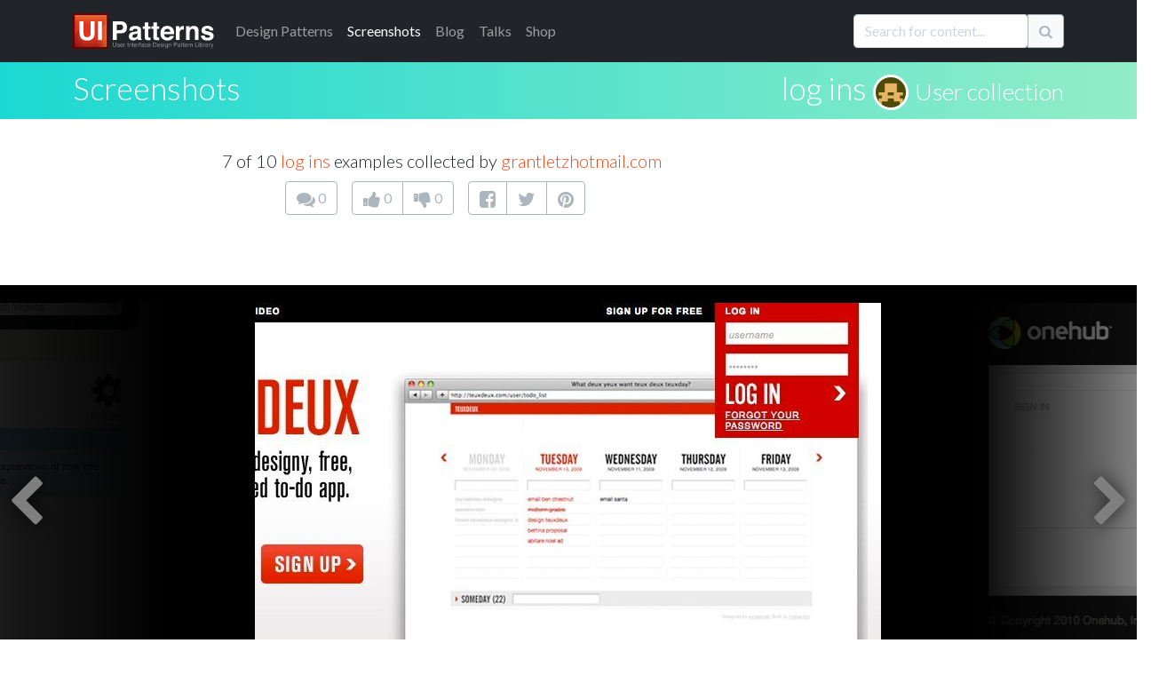

--- FILE ---
content_type: text/html; charset=utf-8
request_url: https://ui-patterns.com/users/9071/collections/log-ins/screenshots/13573
body_size: 15281
content:
<!DOCTYPE html>
<html lang="en">
<html itemscope="itemscope" itemtype="http://schema.org/WebPage" lang="en-US">
<head>
  <meta charset="utf-8">
  <title>log ins at Teuxdeux - 7 of 10</title>
	  <meta name="description" content="7 of 10 screenshot examples - log ins at Teuxdeux." />

  
  <meta name="csrf-param" content="authenticity_token" />
<meta name="csrf-token" content="i6rXBjGKk_NpSnkRjkh3G1O5UIfcN9aT6NuCi0byvQVGuLQl6wK7bBWTjg6-UhjLTk2JiYmWyjZcrhAEQzr5GA" />
  

  <link rel="stylesheet" media="all" href="/assets/application-85f5ed8b3b7acb735cb0385b2248b5ac64d42e3f12c54cb41fa2250154a1c105.css" data-turbolinks-track="true" />
  <script src="/packs/js/application-e175b881446eac818ce9.js" data-turbolinks-track="reload"></script>
  
  <script src="https://cdnjs.cloudflare.com/ajax/libs/typeahead.js/0.10.3/typeahead.bundle.min.js" integrity="sha512-E4rXB8fOORHVM/jZYNCX2rIY+FOvmTsWJ7OKZOG9x/0RmMAGyyzBqZG0OGKMpTyyuXVVoJsKKWYwbm7OU2klxA==" crossorigin="anonymous" referrerpolicy="no-referrer"></script>
  
  <link rel="alternate" type="application/rss+xml" title="RSS" href="/syndication/site.xml" />
  <link rel="shortcut icon" type="image/png" href="/assets/favicon-14a0ab3dc0b7817e8b6436d9b22da8decca577b30d054b78a4a4062cce41b46f.png" />
  <link rel="apple-touch-icon" href="/assets/favicon-big.png" />

      <link rel="canonical" href="https://ui-patterns.com" />


  <meta name="google-site-verification" content="uiKCqDejaReG5FBiuRLoy5RJNkJpOfz7DXsc9wFHV9c" />
  <meta name="viewport" content="width=device-width, initial-scale=1">
  <meta name="keywords" content="software,interface,user interface,design pattern,web development,screenshots,screenshot collections,inspiration,design inspiration,interaction,interaction design,design,GUI,implemenation,design tips,front-end, frontend">
  <meta name="author" content="Anders Toxboe">
  
  <link rel="preconnect" href="https://netdna.bootstrapcdn.com/" crossorigin>
  <link href="//netdna.bootstrapcdn.com/font-awesome/4.1.0/css/font-awesome.css" rel="stylesheet" crossorigin="anonymous">

  <link rel="preconnect" href="https://fonts.googleapis.com">
  <link rel="preconnect" href="https://fonts.gstatic.com" crossorigin>
  <link href="https://fonts.googleapis.com/css2?family=Lato:wght@300;400;900&family=Roboto+Slab:wght@100;300;400;700;900&display=swap" rel="stylesheet">

	<meta name="author" content="Anders Toxboe" />
	<meta name="Copyright" content="Copyright (c) 2007-2026 Anders Toxboe" />
  <meta name="facebook-domain-verification" content="r6dssjb15a788o31d2qxj5tt5j317d" />

  </head>
<body>

<header>
  <nav class="navbar navbar-expand-md navbar-dark bg-dark pt-0 pb-0">
  <div class="container">
    <a class="navbar-brand" href="/"><img alt="UI Patterns" class="img-fluid" style="height: 40px; width: 159px" width="159" height="40" src="/assets/ui-patterns-logo-133414af8d0ca03e780b8d021511b938ee6b8f5b1de5b5af6f47e2a001417fa1.svg" /></a>

    <button class="navbar-toggler" type="button" data-bs-toggle="collapse" data-bs-target="#navbarCollapse" aria-controls="navbarCollapse" aria-expanded="false" aria-label="Toggle navigation">
      <span class="navbar-toggler-icon"></span>
    </button>
    <div class="collapse navbar-collapse" id="navbarCollapse">
      <ul class="navbar-nav me-auto mb-2 mb-md-0">
        <li class="nav-item"><a href="/patterns" class="nav-link"><span class="hidden-sm">Design </span>Patterns</a></li>
        <li class="nav-item"><a href="/explore" class="nav-link active" aria-current="page"">Screenshots</a></li>
        <li class="nav-item"><a href="/blog" class="nav-link">Blog</a></li>
        <li class="nav-item"><a href="http://talks.ui-patterns.com/?utm_source=ui_patterns_com&utm_medium=top_navigation&utm_campaign=top_navigation" class="nav-link">Talks</a></li>
        <li class="nav-item"><a href="https://shop.learningloop.io/?utm_source=ui_patterns_com&utm_medium=top_navigation&utm_campaign=top_navigation" class="nav-link">Shop</a></li>
      </ul>


      <form accept-charset="UTF-8" action="/search" class="hidden-sm mt-3 mb-0" id="search_form" method="get" novalidate="novalidate"><div style="display:none"><input name="utf8" type="hidden" value="&#x2713;" /></div>
        <div class="input-group mb-3">
          <input type="text" class="typeahead form-control" name="q" value="" id="searchbox" placeholder="Search for content..." data-objects='[{"title":"Authority Bias", "url":"/patterns/Authority"},{"title":"A UX Designer&#39;s First 100 Days", "url":"/blog/a-ux-designers-first-100-days"},{"title":"Lazy Registration", "url":"/patterns/LazyRegistration"},{"title":"Vertical Dropdown Menu", "url":"/patterns/VerticalDropdownMenu"},{"title":"The difference between UI-patterns.com and CSS galleries", "url":"/blog/How-is-UIPatternscom-different-from-CSS-galleries"},{"title":"Wizard", "url":"/patterns/Wizard"},{"title":"32 interesting comment designs", "url":"/blog/32-interesting-comment-designs"},{"title":"Situations of change", "url":"/blog/Situations-of-change"},{"title":"Simple, yet possible", "url":"/blog/Simple-yet-possible"},{"title":"Illusion of control", "url":"/patterns/Illusion-of-control"},{"title":"UX reading list for the 2015 holidays", "url":"/blog/the-best-ux-design-links-of-2015"},{"title":"Designers want influence, but don&#39;t want to be accountable", "url":"/blog/designers-want-power-but-dont-want-to-be-accountable"},{"title":"Pricing tables and shopping carts", "url":"/blog/Pricing-tables-and-shopping-carts"},{"title":"First pattern draft submitted: Adaptable View", "url":"/blog/First-pattern-draft-submitted-Adaptable-View"},{"title":"Autocomplete", "url":"/patterns/Autocomplete"},{"title":"12 reasons why newspapers are losing the online battle", "url":"/blog/12-reasons-why-newspapers-are-losing-the-online-battle"},{"title":"Goal-Gradient Effect", "url":"/patterns/Completion"},{"title":"E-commerce design elements", "url":"/blog/Ecommerce-design-elements"},{"title":"Liking", "url":"/patterns/Liking"},{"title":"Drag and drop", "url":"/patterns/drag-and-drop"},{"title":"We say yes to those we know and like", "url":"/blog/We-say-yes-to-those-we-know-and-like"},{"title":"Per Kirkeby and iterated compositions", "url":"/blog/Per-Kirkeby-and-iterated-compositions"},{"title":"Paywall", "url":"/patterns/Paywall"},{"title":"Give up control and credit", "url":"/blog/Give-up-control-and-credit"},{"title":"Variable Rewards", "url":"/patterns/Variable-rewards"},{"title":"Give your users the backstage pass", "url":"/blog/Give-your-users-the-backstage-pass"},{"title":"Inline Help Box", "url":"/patterns/InlineHelpBox"},{"title":"The first 23 days of UI Talks", "url":"/blog/design-launch-and-marketing-of-ui-talks"},{"title":"Recognition over Recall", "url":"/patterns/Recognition-over-recall"},{"title":"Chunking", "url":"/patterns/Chunking"},{"title":"Interestingness", "url":"/blog/Interestingness"},{"title":"User interface sketching tip 4: Get your arm off the paper", "url":"/blog/User-interface-sketching-tip-4-Get-your-arm-off-the-paper"},{"title":"Review: Heatmap &amp; user recording software", "url":"/blog/heatmap-and-user-recordings-review-of-clicktale-mouseflow-inspectlet-and-more"},{"title":"14 examples of data visualization on the web", "url":"/blog/14-examples-of-data-visualization-on-the-web"},{"title":"Great banner design showcase gallery", "url":"/blog/Great-banner-design-showcase-gallery"},{"title":"User Interface Anti-Patterns", "url":"/blog/User-Interface-AntiPatterns"},{"title":"From the computer to the wall", "url":"/blog/From-the-computer-to-the-wall"},{"title":"Presentation tips", "url":"/blog/Presentation-tips"},{"title":"Status-Quo Bias", "url":"/patterns/Statusquo-bias"},{"title":"Design-Build and Agile development", "url":"/blog/DesignBuild-and-Agile-development"},{"title":"Appropriate Challenge", "url":"/patterns/Appropriate-challenge"},{"title":"Kairos", "url":"/patterns/Kairos"},{"title":"Is blue the best color for link?", "url":"/blog/Is-blue-the-best-color-for-link"},{"title":"Speed in software design", "url":"/blog/Speed-in-software-design"},{"title":"Feedback Loops", "url":"/patterns/Feedback-loops"},{"title":"A good design is measurable ", "url":"/blog/A-good-design-is-measurable-"},{"title":"Web apps for usability testing", "url":"/blog/Web-apps-for-usability-testing"},{"title":"Adaptable View", "url":"/patterns/AdaptableView"},{"title":"Fixed rewards", "url":"/patterns/Fixed-rewards"},{"title":"Do best practices prevent innovation?", "url":"/blog/Do-best-practices-prevent-innovation"},{"title":"Keep users in the flow by prompting for continuation", "url":"/blog/Keep-users-in-the-flow-by-prompting-for-continuation"},{"title":"Examining reward structures", "url":"/blog/Examining-reward-structures"},{"title":"Tear down the wall!", "url":"/blog/Tear-down-the-wall"},{"title":"Activity Stream", "url":"/patterns/ActivityStream"},{"title":"Retaliation", "url":"/patterns/revenge"},{"title":"The UI pattern survey initiative", "url":"/blog/The-UI-pattern-survey-initiative"},{"title":"Stalk your users: Clicktale, Userfly, and Mouseflow review (2010)", "url":"/blog/Stalk-your-users-Clicktale-userfly-and-mouseflow-review"},{"title":"It&#39;s about the whole experience", "url":"/blog/Its-about-the-whole-experience"},{"title":"Chase the unexpected", "url":"/blog/Chase-the-unexpected"},{"title":"Don&#39;t worry about breaking the abstraction", "url":"/blog/Dont-worry-about-breaking-the-abstraction"},{"title":"Make people feel at home", "url":"/blog/Make-people-feel-at-home"},{"title":"Role Playing", "url":"/patterns/Roleplaying"},{"title":"Use rewards in UX product design", "url":"/blog/Psychology-of-rewards-in-web-design"},{"title":"How do you control innovation?", "url":"/blog/how-do-you-control-innovation"},{"title":"Input contexts: switching from mouse to keyboard", "url":"/blog/Input-contexts-switching-from-mouse-to-keyboard"},{"title":"The 80/20 rule - the Pareto principle", "url":"/blog/The-8020-rule--the-Pareto-principle"},{"title":"57 video and audio player designs", "url":"/blog/57-video-and-audio-player-designs"},{"title":"Designing for push and pull in web design", "url":"/blog/Designing-for-push-and-pull-in-web-design"},{"title":"Designing for usability vs. motivation", "url":"/blog/Designing-for-usability-vs-motivation"},{"title":"Design considerations for article lists", "url":"/blog/Design-considerations-for-article-lists"},{"title":"Design considerations for event calendars", "url":"/blog/Design-considerations-for-event-calendars"},{"title":"Gallery", "url":"/patterns/Gallery"},{"title":"44 great ways to design newsletter sign up forms in web design", "url":"/blog/50-great-ways-to-design-newsletter-sign-up-forms-in-web-design"},{"title":"The three levels of design patterns: Implementation, flow, and context", "url":"/blog/The-three-levels-of-design-patterns-implementation-flow-and-context"},{"title":"Designing for logos, pathos, and ethos", "url":"/blog/Designing-for-logos-pathos-and-ethos"},{"title":"Exploring new patterns with multi-touch displays", "url":"/blog/Exploring-new-patterns-multi-touch-displays"},{"title":"Persuasive purchase behaviour - Understanding the power of the Goldilocks Effect", "url":"/blog/Persuasive-purchase-behaviour-Understanding-the-power-of-the-Goldilocks-Effect"},{"title":"How to get better at UI and UX design", "url":"/blog/How-to-get-better-at-UI-design"},{"title":"Designing for trust", "url":"/blog/Designing-for-trust"},{"title":"Results from the UI patterns investigation", "url":"/blog/Results-from-the-UI-patterns-investigation"},{"title":"Toward building engaging  customer relations", "url":"/blog/Towards-building-engaging-relations"},{"title":"Navigation Tabs", "url":"/patterns/NavigationTabs"},{"title":"Morphing Controls", "url":"/patterns/morphing-controls"},{"title":"Self-Expression", "url":"/patterns/Self-expression"},{"title":"Article List", "url":"/patterns/ArticleList"},{"title":"Alternating Row Colors", "url":"/patterns/AlternatingRowColors"},{"title":"How to facilitate and plan a UX workshop", "url":"/blog/how-to-facilitate-and-plan-a-ux-workshop"},{"title":"Design is being brought home", "url":"/blog/design-is-being-brought-home"},{"title":"Comprehensive review of UX tools for your website", "url":"/blog/complete-review-ux-usability-tools-website"},{"title":"Guided Tour", "url":"/patterns/Guided-tour"},{"title":"User interface sketching tips part 1", "url":"/blog/User-interface-sketching-tips-part-1"},{"title":"User life-cycle", "url":"/blog/User-lifecycle"},{"title":"User interface sketching tip 3: Use a thick pen", "url":"/blog/User-interface-sketching-tip-3-Use-a-thick-pen"},{"title":"First results from the UI patterns investigation", "url":"/blog/First-results-from-the-UI-patterns-investigation"},{"title":"User interface sketching tip 2: Drop shadow", "url":"/blog/User-interface-sketching-tip-2-Drop-shadow"},{"title":"Structured Format", "url":"/patterns/StructuredFormat"},{"title":"Stop Designing Use Cases. Start Designing Capabilities.", "url":"/blog/stop-designing-use-cases-start-designing-capabilities"},{"title":"Product Managers should do more mock-ups", "url":"/blog/product-managers-should-do-more-mock-ups"},{"title":"Reciprocation", "url":"/patterns/Reciprocation"},{"title":"Prioritization of features explained graphically", "url":"/blog/Prioritization-of-features-explained-graphically"},{"title":"Testing Silverback for user testing", "url":"/blog/Testing-Silverback-for-user-testing"},{"title":"Search Filters", "url":"/patterns/LiveFilter"},{"title":"Anchoring", "url":"/patterns/Anchoring"},{"title":"Testimonials", "url":"/patterns/testimonials"},{"title":"User interface sketching tip 5: Constrain yourself", "url":"/blog/User-interface-sketching-tip-5-Constrain-yourself"},{"title":"35 ways to tease your content", "url":"/blog/35-ways-to-tease-your-content"},{"title":"Optimism Bias", "url":"/patterns/optimism-bias"},{"title":"Interview: Brian Cugelman, Digital Behavior Change Psychologist", "url":"/blog/interview-with-digital-behavior-change-psychologist-brian-cugelman"},{"title":"Privileges", "url":"/patterns/Powers"},{"title":"63 great uses of icons in web design", "url":"/blog/63-great-uses-of-icons-in-web-design"},{"title":"Beyond usability: Designing with persuasive patterns", "url":"/blog/beyond-usability-designing-with-persuasive-patterns"},{"title":"Design effective rewards structures in web design", "url":"/blog/design-effective-reward-structures-in-web-design"},{"title":"Mapping design goals to tactics", "url":"/blog/how-to-set-useful-design-goals"},{"title":"Nir Eyal: Trigger users&#39; actions and reward them to build habits", "url":"/blog/nir-eyal-trigger-actions-and-reward-them-to-build-habits"},{"title":"Why most Design Systems fail – and how to cultivate success", "url":"/blog/why-most-design-systems-fail-and-how-to-cultivate-success"},{"title":"Absolutely beautiful diagram design", "url":"/blog/Absolutely-beautiful-diagram-design"},{"title":"Designing for Happiness: Interview with Pamela Pavliscak", "url":"/blog/interview-with-pamela-pavliscak"},{"title":"Storytelling", "url":"/patterns/Storytelling"},{"title":"Book review: Practical UI, 2nd edition", "url":"/blog/book-review-practical-ui-2nd-edition"},{"title":"Seasoned vs rookie designers", "url":"/blog/Seasoned-vs-rookie-designers"},{"title":"10 credibility boosters for your web site", "url":"/blog/10-credibility-boosters-for-your-web-site"},{"title":"Coupon", "url":"/patterns/Coupon"},{"title":"Captcha", "url":"/patterns/Captcha"},{"title":"Rule Builder", "url":"/patterns/rule-builder"},{"title":"Keyboard Shortcuts", "url":"/patterns/keyboard-shortcuts"},{"title":"Making the Hook Model actionable", "url":"/blog/making-the-hook-model-actionable"},{"title":"Pagination", "url":"/patterns/Pagination"},{"title":"Tailoring", "url":"/patterns/Tailoring"},{"title":"Designing for Change: Using the COM-B Model  to Drive Behavior Change", "url":"/blog/designing-for-change-using-the-com-b-model-to-drive-behavior-change"},{"title":"Riding the Motivational Wave: How to use Persuasive Patterns to design for action.", "url":"/blog/designing-for-action-design-psychology-and-motivational-waves"},{"title":"Pull to refresh", "url":"/patterns/pull-to-refresh"},{"title":"Coachmarks", "url":"/patterns/coachmarks"},{"title":"Serial Positioning Effect", "url":"/patterns/Serial-positioning-effect"},{"title":"11 tips to increase form conversion", "url":"/blog/11-tips-to-increase-form-conversion"},{"title":"When business plans are a waste of time", "url":"/blog/when-business-plans-are-a-waste-of-time"},{"title":"Playthrough", "url":"/patterns/playthrough"},{"title":"Unlock Features", "url":"/patterns/Unlock-features"},{"title":"100 great ways to design pricing tables in web design", "url":"/blog/100-great-ways-to-design-pricing-tables-in-web-design"},{"title":"Sell before writing a single line of code", "url":"/blog/sell-before-writing-a-single-line-of-code"},{"title":"Intentional Gaps", "url":"/patterns/Intentional-gaps"},{"title":"Examining the grunge web design style", "url":"/blog/Examining-the-grunge-web-design-style"},{"title":"36 great ways to design event calendars in web design", "url":"/blog/36-great-ways-to-design-event-calendars-in-web-design"},{"title":"100 great ways to design sign up forms in web design", "url":"/blog/100-great-ways-to-design-login-forms-in-web-design"},{"title":"Framing", "url":"/patterns/framing"},{"title":"33 examples of modal windows in web design", "url":"/blog/33-examples-of-modal-windows-in-web-design"},{"title":"51 good frontpage carousel design examples", "url":"/blog/51-good-frontpage-carousel-design-examples"},{"title":"Low budget user testing", "url":"/blog/Low-budget-user-testing"},{"title":"Tagging", "url":"/patterns/Tag"},{"title":"Accordion Menu", "url":"/patterns/AccordionMenu"},{"title":"Breadcrumbs", "url":"/patterns/Breadcrumbs"},{"title":"Inplace Editor", "url":"/patterns/InplaceEditor"},{"title":"Tunnelling", "url":"/patterns/Tunnelling"},{"title":"Rate Content", "url":"/patterns/RateContent"},{"title":"Set Completion", "url":"/patterns/set-completion"},{"title":"Delighters", "url":"/patterns/delighters"},{"title":"Limited Choice", "url":"/patterns/Limited-choice"},{"title":"Why design patterns work", "url":"/blog/Why-design-patterns-work"},{"title":"Trigger", "url":"/patterns/Trigger"},{"title":"Auto-sharing", "url":"/patterns/auto-sharing"},{"title":"100 sign up forms", "url":"/blog/100-sign-up-forms"},{"title":"Optimization vs innovation", "url":"/blog/Optimization-vs-innovation"},{"title":"Frequently Asked Questions (FAQ)", "url":"/patterns/frequently-asked-questions-faq"},{"title":"The tipping point of Persuasive Design", "url":"/blog/the-tipping-point-of-persuasive-design"},{"title":"Simulation", "url":"/patterns/Simulation"},{"title":"48 great ways to design lists in web design", "url":"/blog/48-great-ways-to-design-lists-in-web-design"},{"title":"Present Bias", "url":"/patterns/present-bias"},{"title":"Lean startup is misunderstood", "url":"/blog/lean-startup-is-misunderstood"},{"title":"Shaping", "url":"/patterns/shaping"},{"title":"8 UX research practices we should let die", "url":"/blog/8-ux-research-practices-we-should-let-die"},{"title":"Investment Loops", "url":"/patterns/investment-loops"},{"title":"Periodic Events", "url":"/patterns/periodic-events"},{"title":"5 great social music-video projects", "url":"/blog/5-great-examples-of-social-musicvideo-projects"},{"title":"A pattern to prevent another pattern", "url":"/blog/A-pattern-to-prevent-another-pattern"},{"title":"Hedonic Adaptation", "url":"/patterns/hedonic-adaptation"},{"title":"Decoy Effect", "url":"/patterns/decoy-effect"},{"title":"IKEA effect", "url":"/patterns/ikea-effect"},{"title":"Best Practices for Ethical Persuasive Design", "url":"/blog/persuasive-patterns-best-practices"},{"title":"Shortcut Dropdown", "url":"/patterns/ShortcutDropdown"},{"title":"Pattern Recognition", "url":"/patterns/Pattern-recognition"},{"title":"Testing: your new competitive advantage", "url":"/blog/testing-your-new-competitive-advantage"},{"title":"Categorization", "url":"/patterns/categorization"},{"title":"42 examples of Coming Soon page designs ", "url":"/blog/42-examples-of-Coming-Soon-page-designs-"},{"title":"Achievements", "url":"/patterns/Achievements"},{"title":"Chat", "url":"/patterns/direct-messaging"},{"title":"Why flipping your ideation brainstorms will lead to more creativity", "url":"/blog/why-flipping-your-ideation-brainstorms-will-lead-to-more-creativity"},{"title":"Introducing the Validation Patterns Card Deck", "url":"/blog/introducing-the-validation-patterns-card-deck"},{"title":"Pay To Promote", "url":"/patterns/pay-to-promote"},{"title":"Don’t trust agile alone to build successful products", "url":"/blog/dont-trust-agile-alone-to-build-successful-products"},{"title":"Fat Footer", "url":"/patterns/FatFooter"},{"title":"Password Strength Meter", "url":"/patterns/PasswordStrengthMeter"},{"title":"Horizontal Dropdown Menu", "url":"/patterns/HorizontalDropdownMenu"},{"title":"Fill in the Blanks", "url":"/patterns/FillInTheBlanks"},{"title":"Inline Hints", "url":"/patterns/inline-hints"},{"title":"Reduction", "url":"/patterns/Reduction"},{"title":"Delay Discounting", "url":"/patterns/delay-discounting"},{"title":"Cards", "url":"/patterns/cards"},{"title":"Vote To Promote", "url":"/patterns/VoteToPromote"},{"title":"Notifications", "url":"/patterns/notifications"},{"title":"Modal", "url":"/patterns/modal-windows"},{"title":"Carousel", "url":"/patterns/Carousel"},{"title":"Input Feedback", "url":"/patterns/InputFeedback"},{"title":"WYSIWYG", "url":"/patterns/WYSIWYG"},{"title":"Completeness meter", "url":"/patterns/CompletenessMeter"},{"title":"Calendar Picker", "url":"/patterns/CalendarPicker"},{"title":"Levels", "url":"/patterns/Levels"},{"title":"Pricing table", "url":"/patterns/PricingTable"},{"title":"Progressive Disclosure", "url":"/patterns/ProgressiveDisclosure"},{"title":"Autosave", "url":"/patterns/autosave"},{"title":"Slideshow", "url":"/patterns/Slideshow"},{"title":"Loss Aversion", "url":"/patterns/Loss-aversion"},{"title":"Leaderboard", "url":"/patterns/leaderboard"},{"title":"Product page", "url":"/patterns/ProductPage"},{"title":"Social Proof", "url":"/patterns/Social-proof"},{"title":"Dashboard", "url":"/patterns/dashboard"},{"title":"Friend list", "url":"/patterns/friend-list"},{"title":"Account Registration", "url":"/patterns/AccountRegistration"},{"title":"Preview", "url":"/patterns/LivePreview"},{"title":"Your job as a designer is not design", "url":"/blog/your-job-as-a-designer-is-not-to-create-mockups"},{"title":"The missing link in Design Thinking: Execution", "url":"/blog/the-missing-link-in-design-thinking-execution"},{"title":"Cognitive Dissonance", "url":"/patterns/cognitive-dissonance"},{"title":"Sunk Cost Effect", "url":"/patterns/sunk-cost-effect"},{"title":"Table Filter", "url":"/patterns/TableFilter"},{"title":"Continuous Scrolling", "url":"/patterns/ContinuousScrolling"},{"title":"Positive Mimicry", "url":"/patterns/Positive-mimicry"},{"title":"Commitment &amp; Consistency", "url":"/patterns/Commitment-consistency"},{"title":"Self-Monitoring", "url":"/patterns/self-monitoring"},{"title":"Sort By Column", "url":"/patterns/SortByColumn"},{"title":"Copy Box", "url":"/patterns/CopyBox"},{"title":"Reputation", "url":"/patterns/reputation"},{"title":"Tag Cloud", "url":"/patterns/TagCloud"},{"title":"Halo Effect", "url":"/patterns/halo-effect"},{"title":"Nostalgia Effect", "url":"/patterns/nostalgia-effect"},{"title":"Endowment Effect", "url":"/patterns/Endowment-effect"},{"title":"Scarcity", "url":"/patterns/Scarcity"},{"title":"Invite friends", "url":"/patterns/invite-friends"},{"title":"Need for Closure", "url":"/patterns/Need-for-closure"},{"title":"Praise", "url":"/patterns/Praise"},{"title":"Walkthrough", "url":"/patterns/Tour"},{"title":"Appointment Dynamic", "url":"/patterns/appointment-dynamic"},{"title":"Friend", "url":"/patterns/friend"},{"title":"Conceptual Metaphor", "url":"/patterns/Conceptual-metaphor"},{"title":"Blank Slate", "url":"/patterns/BlankSlate"},{"title":"Isolation Effect", "url":"/patterns/isolation-effect"},{"title":"Curiosity", "url":"/patterns/curiosity"},{"title":"Competition", "url":"/patterns/Competition"},{"title":"Sequencing", "url":"/patterns/Sequencing"},{"title":"Archive", "url":"/patterns/Archive"},{"title":"Event Calendar", "url":"/patterns/EventCalendar"},{"title":"Priming Effect", "url":"/patterns/priming-effect"},{"title":"Value Attribution", "url":"/patterns/Value-attribution"},{"title":"Making the Fogg Behavior Model actionable", "url":"/blog/making-the-fogg-behavior-model-actionable"},{"title":"Autonomy", "url":"/patterns/autonomy"},{"title":"Expandable Input", "url":"/patterns/expandable-input"},{"title":"Fresh Start Effect", "url":"/patterns/fresh-start-effect"},{"title":"Limited duration", "url":"/patterns/Limited-duration"},{"title":"What is good design?", "url":"/blog/What-is-good-design"},{"title":"Tip A Friend", "url":"/patterns/TipAFriend"},{"title":"I wanted to write a book, but ended up with a card deck", "url":"/blog/i-wanted-to-write-a-book-but-ended-up-with-a-card-deck"},{"title":"Peak-end rule", "url":"/patterns/Peakend-rule"},{"title":"Status", "url":"/patterns/Status"},{"title":"Why sticking to known UI patterns improves UX", "url":"/blog/why-sticking-to-known-ui-patterns-improves-ux"},{"title":"Design Patterns are the building blocks of good UI", "url":"/blog/design-patterns-are-the-building-blocks-of-good-ui"},{"title":"Collectible Achievements", "url":"/patterns/CollectibleAchievements"},{"title":"Image Zoom", "url":"/patterns/ImageZoom"},{"title":"Negativity bias", "url":"/patterns/Negativity-bias"},{"title":"Temptation Bundling", "url":"/patterns/temptation-bundling"},{"title":"Noble Edge Effect", "url":"/patterns/noble-edge-effect"},{"title":"Cashless Effect", "url":"/patterns/cashless-effect"},{"title":"Inaction Inertia Effect", "url":"/patterns/inaction-inertia-effect"},{"title":"Choice Closure", "url":"/patterns/choice-closure"},{"title":"Picture Superiority Effect", "url":"/patterns/picture-superiority-effect"},{"title":"Zeigarnik Effect", "url":"/patterns/zeigarnik-effect"},{"title":"Prolonged Play", "url":"/patterns/Prolonged-play"},{"title":"Thumbnail", "url":"/patterns/Thumbnail"},{"title":"Quality in web design: Business needs vs. user expectations", "url":"/blog/Quality-in-web-design-Business-needs-vs-user-expectations"},{"title":"Shopping Cart", "url":"/patterns/ShoppingCart"},{"title":"Wiki", "url":"/patterns/Wiki"},{"title":"Forgiving Format", "url":"/patterns/ForgivingFormat"},{"title":"Settings", "url":"/patterns/settings"},{"title":"Module Tabs", "url":"/patterns/ModuleTabs"},{"title":"Input Prompt", "url":"/patterns/InputPrompt"},{"title":"Undo", "url":"/patterns/undo"},{"title":"Home Link", "url":"/patterns/HomeLink"},{"title":"Favorites", "url":"/patterns/favorites"},{"title":"Good Defaults", "url":"/patterns/GoodDefaults"},{"title":"Flagging &amp; Reporting", "url":"/patterns/flagging-and-reporting"},{"title":"Follow", "url":"/patterns/follow"},{"title":"Steps Left", "url":"/patterns/StepsLeft"},{"title":"Reaction", "url":"/patterns/reaction"},{"title":"Immediate Immersion / Lazy Registration", "url":"/patterns/LazyRegistration"},{"title":" Gradual Engagement / Lazy Registration", "url":"/patterns/LazyRegistration"},{"title":"Setup Wizard / Wizard", "url":"/patterns/Wizard"},{"title":"Auto Suggest / Autocomplete", "url":"/patterns/Autocomplete"},{"title":"Completion / Goal-Gradient Effect", "url":"/patterns/Completion"},{"title":"Permission Wall / Paywall", "url":"/patterns/Paywall"},{"title":" Sign-Up Wall / Paywall", "url":"/patterns/Paywall"},{"title":"Positive reinforcement / Variable Rewards", "url":"/patterns/Variable-rewards"},{"title":"Inline hints / Inline Help Box", "url":"/patterns/InlineHelpBox"},{"title":"Walkthrough / Inline Help Box", "url":"/patterns/InlineHelpBox"},{"title":"Flow channel / Appropriate Challenge", "url":"/patterns/Appropriate-challenge"},{"title":"Activity Feed / Activity Stream", "url":"/patterns/ActivityStream"},{"title":" News Feed / Activity Stream", "url":"/patterns/ActivityStream"},{"title":"Revenge / Retaliation", "url":"/patterns/revenge"},{"title":"Negative Reciprocity / Retaliation", "url":"/patterns/revenge"},{"title":"Slideshow / Gallery", "url":"/patterns/Gallery"},{"title":"Expression / Self-Expression", "url":"/patterns/Self-expression"},{"title":"Personal expression / Self-Expression", "url":"/patterns/Self-expression"},{"title":"Media list / Article List", "url":"/patterns/ArticleList"},{"title":"Striped tables / Alternating Row Colors", "url":"/patterns/AlternatingRowColors"},{"title":"Zebra striping / Alternating Row Colors", "url":"/patterns/AlternatingRowColors"},{"title":"User Guided Tutorial / Guided Tour", "url":"/patterns/Guided-tour"},{"title":" Just-in-time Tooltips / Guided Tour", "url":"/patterns/Guided-tour"},{"title":"Live Filters / Search Filters", "url":"/patterns/LiveFilter"},{"title":"Refining Search / Search Filters", "url":"/patterns/LiveFilter"},{"title":"Optimistic Bias / Optimism Bias", "url":"/patterns/optimism-bias"},{"title":" Positivity Bias / Optimism Bias", "url":"/patterns/optimism-bias"},{"title":" Unrealistic Optimism / Optimism Bias", "url":"/patterns/optimism-bias"},{"title":"  Comparative Optimism / Optimism Bias", "url":"/patterns/optimism-bias"},{"title":"Powers / Privileges", "url":"/patterns/Powers"},{"title":"Narrative / Storytelling", "url":"/patterns/Storytelling"},{"title":"Query Builder / Rule Builder", "url":"/patterns/rule-builder"},{"title":"Smart Filter / Rule Builder", "url":"/patterns/rule-builder"},{"title":"Segment Builder / Rule Builder", "url":"/patterns/rule-builder"},{"title":"Command Shortcurt / Keyboard Shortcuts", "url":"/patterns/keyboard-shortcuts"},{"title":"Paging / Pagination", "url":"/patterns/Pagination"},{"title":"Swipe to refresh / Pull to refresh", "url":"/patterns/pull-to-refresh"},{"title":"Instructional Overlay / Coachmarks", "url":"/patterns/coachmarks"},{"title":"Interactive Tutorial / Playthrough", "url":"/patterns/playthrough"},{"title":" Warm-Up Exercise / Playthrough", "url":"/patterns/playthrough"},{"title":"Direct Manipulation / Inplace Editor", "url":"/patterns/InplaceEditor"},{"title":"Pseudo-set framing / Set Completion", "url":"/patterns/set-completion"},{"title":"Exciters / Delighters", "url":"/patterns/delighters"},{"title":"Novelty &amp; Surprise / Delighters", "url":"/patterns/delighters"},{"title":"Prompt / Trigger", "url":"/patterns/Trigger"},{"title":"Cue / Trigger", "url":"/patterns/Trigger"},{"title":"Call to action / Trigger", "url":"/patterns/Trigger"},{"title":"Request / Trigger", "url":"/patterns/Trigger"},{"title":"Auto share / Auto-sharing", "url":"/patterns/auto-sharing"},{"title":"Service Center / Frequently Asked Questions (FAQ)", "url":"/patterns/frequently-asked-questions-faq"},{"title":"Help Center / Frequently Asked Questions (FAQ)", "url":"/patterns/frequently-asked-questions-faq"},{"title":"Computer simulation / Simulation", "url":"/patterns/Simulation"},{"title":"Conditioning / Shaping", "url":"/patterns/shaping"},{"title":"Hook Model / Investment Loops", "url":"/patterns/investment-loops"},{"title":" Habit Loop / Investment Loops", "url":"/patterns/investment-loops"},{"title":"Traditions / Periodic Events", "url":"/patterns/periodic-events"},{"title":"Hedonic Treadmill / Hedonic Adaptation", "url":"/patterns/hedonic-adaptation"},{"title":"Section / Categorization", "url":"/patterns/categorization"},{"title":"Inbox / Chat", "url":"/patterns/direct-messaging"},{"title":"Direct Messaging / Chat", "url":"/patterns/direct-messaging"},{"title":"Private Messaging / Chat", "url":"/patterns/direct-messaging"},{"title":" Group Chat / Chat", "url":"/patterns/direct-messaging"},{"title":"Boost post / Pay To Promote", "url":"/patterns/pay-to-promote"},{"title":"Sitemap Footers / Fat Footer", "url":"/patterns/FatFooter"},{"title":"Natural language form / Fill in the Blanks", "url":"/patterns/FillInTheBlanks"},{"title":"Inline Cues / Inline Hints", "url":"/patterns/inline-hints"},{"title":"Hyperbolic discounting / Delay Discounting", "url":"/patterns/delay-discounting"},{"title":"Modal Window / Modal", "url":"/patterns/modal-windows"},{"title":"Slideshow / Carousel", "url":"/patterns/Carousel"},{"title":"Confirmation notice / Input Feedback", "url":"/patterns/InputFeedback"},{"title":"Error notice / Input Feedback", "url":"/patterns/InputFeedback"},{"title":"Alert / Input Feedback", "url":"/patterns/InputFeedback"},{"title":"Inline Form Validation / Input Feedback", "url":"/patterns/InputFeedback"},{"title":"What You See Is What You Get / WYSIWYG", "url":"/patterns/WYSIWYG"},{"title":"Progress Bar / Completeness meter", "url":"/patterns/CompletenessMeter"},{"title":" Percentage Done Meter / Completeness meter", "url":"/patterns/CompletenessMeter"},{"title":" Progress Indicator / Completeness meter", "url":"/patterns/CompletenessMeter"},{"title":"Date picker / Calendar Picker", "url":"/patterns/CalendarPicker"},{"title":"Date selector / Calendar Picker", "url":"/patterns/CalendarPicker"},{"title":"Revealing Interfaces / Progressive Disclosure", "url":"/patterns/ProgressiveDisclosure"},{"title":"Highscore / Leaderboard", "url":"/patterns/leaderboard"},{"title":"Social Default Effect / Social Proof", "url":"/patterns/Social-proof"},{"title":" Informational Social Influence / Social Proof", "url":"/patterns/Social-proof"},{"title":" Herd Behavior / Social Proof", "url":"/patterns/Social-proof"},{"title":"Cockpit / Dashboard", "url":"/patterns/dashboard"},{"title":"Contacts / Friend list", "url":"/patterns/friend-list"},{"title":"Sign up wall / Account Registration", "url":"/patterns/AccountRegistration"},{"title":"Sign-In Wall / Account Registration", "url":"/patterns/AccountRegistration"},{"title":" User Sign-Up / Account Registration", "url":"/patterns/AccountRegistration"},{"title":"Live Preview / Preview", "url":"/patterns/LivePreview"},{"title":"Sunk Cost Fallacy / Sunk Cost Effect", "url":"/patterns/sunk-cost-effect"},{"title":"Infinite Scrolling / Continuous Scrolling", "url":"/patterns/ContinuousScrolling"},{"title":" Endless Page / Continuous Scrolling", "url":"/patterns/ContinuousScrolling"},{"title":" Endless Scroll / Continuous Scrolling", "url":"/patterns/ContinuousScrolling"},{"title":"Mirroring / Positive Mimicry", "url":"/patterns/Positive-mimicry"},{"title":"Chameleon Effect / Positive Mimicry", "url":"/patterns/Positive-mimicry"},{"title":"Halo Error / Halo Effect", "url":"/patterns/halo-effect"},{"title":"Find Friends / Invite friends", "url":"/patterns/invite-friends"},{"title":"Need for Cognitive Closure / Need for Closure", "url":"/patterns/Need-for-closure"},{"title":"Need for Certainty / Need for Closure", "url":"/patterns/Need-for-closure"},{"title":"Intro Tour / Walkthrough", "url":"/patterns/Tour"},{"title":" Joyride / Walkthrough", "url":"/patterns/Tour"},{"title":"Guided Tour / Walkthrough", "url":"/patterns/Tour"},{"title":"Empty State / Blank Slate", "url":"/patterns/BlankSlate"},{"title":"Von Restorff Effect / Isolation Effect", "url":"/patterns/isolation-effect"},{"title":"Distinctiveness Principle / Isolation Effect", "url":"/patterns/isolation-effect"},{"title":"Prominence Effects / Isolation Effect", "url":"/patterns/isolation-effect"},{"title":"Environmental Salience Effects / Isolation Effect", "url":"/patterns/isolation-effect"},{"title":"Novel Popout Effect / Isolation Effect", "url":"/patterns/isolation-effect"},{"title":"Upcoming Events / Event Calendar", "url":"/patterns/EventCalendar"},{"title":"Schedule / Event Calendar", "url":"/patterns/EventCalendar"},{"title":" Itiniary / Event Calendar", "url":"/patterns/EventCalendar"},{"title":"Attribution Theory / Value Attribution", "url":"/patterns/Value-attribution"},{"title":"Tell a friend / Tip A Friend", "url":"/patterns/TipAFriend"},{"title":"Badges / Collectible Achievements", "url":"/patterns/CollectibleAchievements"},{"title":" Trophies / Collectible Achievements", "url":"/patterns/CollectibleAchievements"},{"title":"Achievements / Collectible Achievements", "url":"/patterns/CollectibleAchievements"},{"title":"Accomplishments / Collectible Achievements", "url":"/patterns/CollectibleAchievements"},{"title":"Magnify image / Image Zoom", "url":"/patterns/ImageZoom"},{"title":"Negativity Effect / Negativity bias", "url":"/patterns/Negativity-bias"},{"title":"Pictorial superiority effect / Picture Superiority Effect", "url":"/patterns/picture-superiority-effect"},{"title":"Cart / Shopping Cart", "url":"/patterns/ShoppingCart"},{"title":"Options / Settings", "url":"/patterns/settings"},{"title":" Preferences / Settings", "url":"/patterns/settings"},{"title":"Multiple Undo / Undo", "url":"/patterns/undo"},{"title":" History / Undo", "url":"/patterns/undo"},{"title":"Global Undo / Undo", "url":"/patterns/undo"},{"title":"Go Back to a Safe Place / Home Link", "url":"/patterns/HomeLink"},{"title":"Bookmarks / Favorites", "url":"/patterns/favorites"},{"title":" Starred / Favorites", "url":"/patterns/favorites"},{"title":" Wish List / Favorites", "url":"/patterns/favorites"},{"title":"Subscribe / Follow", "url":"/patterns/follow"},{"title":"Workflow / Steps Left", "url":"/patterns/StepsLeft"},{"title":"Like / Reaction", "url":"/patterns/reaction"},{"title":" Heart / Reaction", "url":"/patterns/reaction"},{"title":"Forms category", "url":"/patterns/forms/list"},{"title":"Gestures category", "url":"/patterns/navigation%2Fgestures/list"},{"title":"Explaining the process category", "url":"/patterns/explaining-the-process/list"},{"title":"Search category", "url":"/patterns/search/list"},{"title":"Getting input category", "url":"/patterns/getting-input/list"},{"title":"Community driven category", "url":"/patterns/community-driven/list"},{"title":"Tabs category", "url":"/patterns/tabs/list"},{"title":"Jumping in hierarchy category", "url":"/patterns/jumping-in-hierarchy/list"},{"title":"Menus category", "url":"/patterns/menus/list"},{"title":"Guidance category", "url":"/patterns/onboarding%2Fguidance/list"},{"title":"Onboarding category", "url":"/patterns/onboarding/list"},{"title":"Registration category", "url":"/patterns/onboarding%2Fregistration/list"},{"title":"Tables category", "url":"/patterns/tables/list"},{"title":"Other cognitive biases category", "url":"/patterns/other-cognitive-biases/list"},{"title":"Scarcity category", "url":"/patterns/scarcity/list"},{"title":"Content category", "url":"/patterns/navigation%2Fcontent/list"},{"title":"Social category", "url":"/patterns/social/list"},{"title":"Cognition category", "url":"/patterns/cognition/list"},{"title":"Social biases category", "url":"/patterns/social-biases/list"},{"title":"Gameplay design category", "url":"/patterns/gameplay-design/list"},{"title":"Fundamentals of rewards category", "url":"/patterns/fundamentals-of-rewards/list"},{"title":"Gameplay rewards category", "url":"/patterns/gameplay-rewards/list"},{"title":"Attention category", "url":"/patterns/attention/list"},{"title":"Comprehension category", "url":"/patterns/comprehension/list"},{"title":"Game mechanics category", "url":"/patterns/game-mechanics/list"},{"title":"Perception and memory category", "url":"/patterns/perception-and-memory/list"},{"title":"Gestalt principles category", "url":"/patterns/gestalt-principles/list"},{"title":"Shopping category", "url":"/patterns/shopping/list"},{"title":"Miscellaneous category", "url":"/patterns/miscellaneous/list"},{"title":"Increasing frequency category", "url":"/patterns/increasing-frequency/list"},{"title":"Loss Aversion category", "url":"/patterns/loss-aversion/list"},{"title":"Social interactions category", "url":"/patterns/social%2Fsocial-interactions/list"},{"title":"Feedback category", "url":"/patterns/feedback/list"},{"title":"Dealing with data category", "url":"/patterns/dealing-with-data/list"},{"title":"Reputation category", "url":"/patterns/ego/list"},{"title":"Timing category", "url":"/patterns/timing/list"},{"title":"Social category", "url":"/patterns/social/list"},{"title":"Images category", "url":"/patterns/images/list"},{"title":"Formatting data category", "url":"/patterns/formatting-data/list"},{"title":"Navigation category", "url":"/patterns/navigation/list"}]'>
          <button class="btn btn-outline-secondary bg-light" type="submit"><span class="fa fa-search"></span></button>
        </div>
      </form>
      
    </div>
  </div>
</nav>

</header>

<main class="flex-shrink-0">



<section class="full-bleed" role="header">
    <div class="header-bg header-bg-full-bleed bg-section-screenshots header-bg-slim-line">
    <div class="container">
      <div class="row">
        <div class="col-xs-12 col-sm-4 hidden-xs">
          <h2>Screenshots</h2>
        </div>
        <div class="col-xs-12 col-sm-8 text-end">
        	<h2 class="sub">
            <a href="/users/9071/collections/log-ins/screenshots">log ins</a>
              <div class="micro-user-card hidden-xs" title="View grantletzhotmail.com&#39;s public user profile">
  <a href="/users/9071" class="avatar">
    <img class="border border-3 border-white rounded-circle" src="https://www.gravatar.com/avatar/793994677618f07a1aa1cd548c5649b8.jpg?r=r&amp;s=40&amp;d=retro" width="40" height="40" />
  </a>
  <a href="/users/9071" class="details">
    <div class="name">grantletzhotmail.com</div>
  </a>
</div>
        		<small class="hidden-xs"><a href="/users/9071/collections/log-ins/screenshots">User collection</a></small>
        	</h2>
        </div>        
      </div><!-- END .  row -->
    </div>
  </div>

</section>


<section>
  <div class="container" role="document">
    



    

  <div class="row mt-4">

    <div class="col-sm-12 col-md-7 offset-md-1 text-center mt-2">
      <div class="page-header main-content">
        <p class="lead mb-2">
          7 of 
10 
<a href="/users/9071/collections/log-ins/screenshots">log ins</a> examples
collected by <a href="/users/9071">grantletzhotmail.com</a>

        </p>
        <div class="d-flex justify-content-center">
          <div class="btn-toolbar" role="toolbar">
  <div class="btn-group btn-group-md me-3">
    <a href="#comments" class="btn btn-outline-secondary" rel="nofollow"><span class="fa fa-lg fa-comments"></span> 0</a>
  </div>
  <div class="btn-group btn-group-md me-3">
    <a class="btn btn-outline-secondary" rel="nofollow" data-remote="true" data-method="post" href="/ratings?content_image_entry_id=13573&amp;value=up"><span class='fa fa-lg fa-thumbs-up'></span>  <span class='positive_vote_count object_13573'>0</span></a>
    <a class="btn btn-outline-secondary" rel="nofollow" data-remote="true" data-method="post" href="/ratings?content_image_entry_id=13573&amp;value=down"><span class='fa fa-lg fa-thumbs-down'></span>  <span class='negative_vote_count object_13573'>0</span></a>
  </div>
  <div class="btn-group btn-group-md me-3">
    <a href="https://www.facebook.com/sharer/sharer.php?u=https%3A%2F%2Fui-patterns.com%2Fusers%2F9071%2Fcollections%2Flog-ins%2Fscreenshots%2F13573&media=%2Fuploads%2Fimage%2Ffile%2F2081%2Fthumb_1976.jpg" target="_blank" rel="nofollow" class="btn btn-outline-secondary"><span class="fa fa-lg fa-facebook-square"></span></a>
    <a href="https://twitter.com/home?status=log ins at Teuxdeux - 7 of 10+-+https%3A%2F%2Fui-patterns.com%2Fusers%2F9071%2Fcollections%2Flog-ins%2Fscreenshots%2F13573" rel="nofollow" class="btn btn-outline-secondary"><span class="fa fa-lg fa-twitter"></span></a>
    <a href="https://pinterest.com/pin/create/button/?url=https%3A%2F%2Fui-patterns.com%2Fusers%2F9071%2Fcollections%2Flog-ins%2Fscreenshots%2F13573&media=%2Fuploads%2Fimage%2Ffile%2F2081%2Fbest_1976.jpg&description=" target="_blank" rel="nofollow" class="btn btn-outline-secondary"><span class="fa fa-lg fa-pinterest"></span></a>
  </div>
</div> 
        </div>
      </div>
    </div>
    
    <div class="col-xs-10 offset-xs-1 offset-sm-2 col-sm-8 offset-md-0 col-md-4 mb-2">
      <div class="page-header text-center" style="min-height: 140px;">
        
<div class="embed-responsive">
  <iframe class="ad-packs-container embed-responsive-item" frameBorder="0" src="https://ui-patterns.com/ad" scrolling="no"></iframe>
</div>

      </div>
    </div>

  </div><!-- END .  row -->
  
</div><!-- END .  container -->

<div class="container-fluid container-theater" itemscope itemtype="https://schema.org/SoftwareApplication">
  <div class="row">
    <div class="col-2">
      <a href="/users/9071/collections/log-ins/screenshots/13572" class="gallery-control previous" style="background-image: url(/uploads/image/file/2084/best_2079.jpg);">
        <span class="overlay d-flex align-items-center justify-content-start">
          <span class="navigation fa fa-chevron-left ms-2"></span>
        </span>
      </a>
    </div>
    <div class="col-8 text-center">
      <figure>

        <a href="#" data-bs-toggle="modal" data-bs-target=".main-image-modal">
        <img class="img-fluid main-image" itemprop="screenshot" alt="Screenshot of teuxdeux.com" data-register-view-path="/explore/13573/views" src="/uploads/image/file/2081/best_1976.jpg" />
        </a>
        <figcaption>
        </figcaption>
      </figure>
      <div class="modal fade main-image-modal" tabindex="-1" role="dialog" aria-hidden="true">
        <div class="modal-dialog modal-xl">
          <div class="modal-content">
            <div class="modal-body text-center">
              <img class="img-fluid" src="/uploads/image/file/2081/best_1976.jpg" />
            </div>
          </div><!-- /.modal-content -->
        </div><!-- /.modal-dialog -->
      </div><!-- /.modal -->
    </div>
    <div class="col-2">
      <a href="/users/9071/collections/log-ins/screenshots/13574" class="gallery-control next" style="background-image: url(/uploads/image/file/2067/best_1304.jpg);">
        <span class="overlay d-flex align-items-center justify-content-end">
          <span class="navigation fa fa-chevron-right me-2"></span>
        </span>
      </a>
    </div>
  </div>
</div>

<div class="container">
  <div class="row">
    <div class="col-12 text-center">
      <h1 class="h2 mt-3" itemprop="headline">
        log ins
        
         at Teuxdeux
      </h1>
      <div class="d-flex justify-content-center">
        <div class="btn-toolbar" role="toolbar">
  <div class="btn-group btn-group-md me-3">
    <a href="#comments" class="btn btn-outline-secondary" rel="nofollow"><span class="fa fa-lg fa-comments"></span> 0</a>
  </div>
  <div class="btn-group btn-group-md me-3">
    <a class="btn btn-outline-secondary" rel="nofollow" data-remote="true" data-method="post" href="/ratings?content_image_entry_id=13573&amp;value=up"><span class='fa fa-lg fa-thumbs-up'></span>  <span class='positive_vote_count object_13573'>0</span></a>
    <a class="btn btn-outline-secondary" rel="nofollow" data-remote="true" data-method="post" href="/ratings?content_image_entry_id=13573&amp;value=down"><span class='fa fa-lg fa-thumbs-down'></span>  <span class='negative_vote_count object_13573'>0</span></a>
  </div>
  <div class="btn-group btn-group-md me-3">
    <a href="https://www.facebook.com/sharer/sharer.php?u=https%3A%2F%2Fui-patterns.com%2Fusers%2F9071%2Fcollections%2Flog-ins%2Fscreenshots%2F13573&media=%2Fuploads%2Fimage%2Ffile%2F2081%2Fthumb_1976.jpg" target="_blank" rel="nofollow" class="btn btn-outline-secondary"><span class="fa fa-lg fa-facebook-square"></span></a>
    <a href="https://twitter.com/home?status=log ins at Teuxdeux - 7 of 10+-+https%3A%2F%2Fui-patterns.com%2Fusers%2F9071%2Fcollections%2Flog-ins%2Fscreenshots%2F13573" rel="nofollow" class="btn btn-outline-secondary"><span class="fa fa-lg fa-twitter"></span></a>
    <a href="https://pinterest.com/pin/create/button/?url=https%3A%2F%2Fui-patterns.com%2Fusers%2F9071%2Fcollections%2Flog-ins%2Fscreenshots%2F13573&media=%2Fuploads%2Fimage%2Ffile%2F2081%2Fbest_1976.jpg&description=" target="_blank" rel="nofollow" class="btn btn-outline-secondary"><span class="fa fa-lg fa-pinterest"></span></a>
  </div>
</div> 
      </div>
      <ul class="list-unstyled detail-list mt-4 mb-5">
  <li><i class="fa fa-external-link"></i> <a rel="nofollow" target="_blank" href="http://teuxdeux.com">teuxdeux.com</a> (source)</li>

  <li>
    <i class="fa fa-folder"></i> Browsing <a href="/users/9071/collections/log-ins/screenshots">log ins</a> collection
    by <a href="/users/9071">grantletzhotmail.com</a>
  </li>  


  <li><i class="fa fa-user"></i> Added to collection by <a href="/users/9071">grantletzhotmail.com</a></li>



  <li><i class="fa fa-calendar"></i> Added on 2010-08-23</li>
  <li>
    <div class="colors">
  <a href="/explore?colors%5B%5D=000000" class="color" style="background: #000000"></a>
  <a href="/explore?colors%5B%5D=916037" class="color" style="background: #916037"></a>
  <a href="/explore?colors%5B%5D=c92e28" class="color" style="background: #c92e28"></a>
  <a href="/explore?colors%5B%5D=959595" class="color" style="background: #959595"></a>
  <a href="/explore?colors%5B%5D=eeeeee" class="color" style="background: #eeeeee"></a>
</div>
  </li>
</ul>

    </div>
  </div>

  <div class="row">
    <div class="col">
      <h2>More <em>log ins</em> screenshots</h2>

      <div class="row">
        

  <div class="col-lg-3 col-md-4 col-sm-6 mb-3 gx-3 thumbnail-container thumbnail-container-sm entry">

    <div class="thumbnail">

      <div class="overlay">
        <a data-remote="true" rel="nofollow" data-method="post" href="/ratings?content_image_entry_id=13576&amp;value=up"><span class='fa fa-lg fa-thumbs-up'></span> <span class='positive_vote_count object_13576'>0</span></a>
        <a href="/users/9071/collections/log-ins/screenshots/13576#comments"><span class="fa fa-lg fa-comments"></span> 0</a>
        <div class="pull-right">
        </div>
      </div>

      <figure class="image bounding-box bounding-box-sm mb-0">
        <a href="/users/9071/collections/log-ins/screenshots/13576" title="">
          <img class="img-fluid" alt="dribbble.com" src="/uploads/image/file/2063/preview_1270.jpg" />
        </a>
      </figure>
      <div class="row">
        <div class="col-6 source-domain">
          <small class="text-muted">From <a href="/explore" class="text-black">dribbble.com</a></small>
        </div>
        <div class="col-6 text-end" style="max-height: 20px; overflow: hidden">
          <div class="colors">
  <span class="color" style="background: #eeeeee"></span>
  <span class="color" style="background: #653491"></span>
  <span class="color" style="background: #ff9ecc"></span>
</div>
        </div>
      </div>
    
    </div>
  </div>




  <div class="col-lg-3 col-md-4 col-sm-6 mb-3 gx-3 thumbnail-container thumbnail-container-sm entry">

    <div class="thumbnail">

      <div class="overlay">
        <a data-remote="true" rel="nofollow" data-method="post" href="/ratings?content_image_entry_id=13574&amp;value=up"><span class='fa fa-lg fa-thumbs-up'></span> <span class='positive_vote_count object_13574'>0</span></a>
        <a href="/users/9071/collections/log-ins/screenshots/13574#comments"><span class="fa fa-lg fa-comments"></span> 0</a>
        <div class="pull-right">
        </div>
      </div>

      <figure class="image bounding-box bounding-box-sm mb-0">
        <a href="/users/9071/collections/log-ins/screenshots/13574" title="">
          <img class="img-fluid" src="/uploads/image/file/2067/preview_1304.jpg" />
        </a>
      </figure>
      <div class="row">
        <div class="col-6 source-domain">
        </div>
        <div class="col-6 text-end" style="max-height: 20px; overflow: hidden">
          <div class="colors">
  <span class="color" style="background: #eeeeee"></span>
  <span class="color" style="background: #000000"></span>
  <span class="color" style="background: #22b248"></span>
</div>
        </div>
      </div>
    
    </div>
  </div>




  <div class="col-lg-3 col-md-4 col-sm-6 mb-3 gx-3 thumbnail-container thumbnail-container-sm entry">

    <div class="thumbnail">

      <div class="overlay">
        <a data-remote="true" rel="nofollow" data-method="post" href="/ratings?content_image_entry_id=13571&amp;value=up"><span class='fa fa-lg fa-thumbs-up'></span> <span class='positive_vote_count object_13571'>0</span></a>
        <a href="/users/9071/collections/log-ins/screenshots/13571#comments"><span class="fa fa-lg fa-comments"></span> 0</a>
        <div class="pull-right">
        </div>
      </div>

      <figure class="image bounding-box bounding-box-sm mb-0">
        <a href="/users/9071/collections/log-ins/screenshots/13571" title="">
          <img class="img-fluid" src="/uploads/image/file/2089/preview_2791.jpg" />
        </a>
      </figure>
      <div class="row">
        <div class="col-6 source-domain">
        </div>
        <div class="col-6 text-end" style="max-height: 20px; overflow: hidden">
          <div class="colors">
  <span class="color" style="background: #22b248"></span>
  <span class="color" style="background: #653491"></span>
  <span class="color" style="background: #ff9ecc"></span>
  <span class="color" style="background: #959595"></span>
</div>
        </div>
      </div>
    
    </div>
  </div>




  <div class="col-lg-3 col-md-4 col-sm-6 mb-3 gx-3 thumbnail-container thumbnail-container-sm entry">

    <div class="thumbnail">

      <div class="overlay">
        <a data-remote="true" rel="nofollow" data-method="post" href="/ratings?content_image_entry_id=13572&amp;value=up"><span class='fa fa-lg fa-thumbs-up'></span> <span class='positive_vote_count object_13572'>0</span></a>
        <a href="/users/9071/collections/log-ins/screenshots/13572#comments"><span class="fa fa-lg fa-comments"></span> 0</a>
        <div class="pull-right">
        </div>
      </div>

      <figure class="image bounding-box bounding-box-sm mb-0">
        <a href="/users/9071/collections/log-ins/screenshots/13572" title="">
          <img class="img-fluid" alt="vimeo.com" src="/uploads/image/file/2084/preview_2079.jpg" />
        </a>
      </figure>
      <div class="row">
        <div class="col-6 source-domain">
          <small class="text-muted">From <a href="/explore" class="text-black">vimeo.com</a></small>
        </div>
        <div class="col-6 text-end" style="max-height: 20px; overflow: hidden">
          <div class="colors">
  <span class="color" style="background: #916037"></span>
  <span class="color" style="background: #22b248"></span>
  <span class="color" style="background: #0073be"></span>
  <span class="color" style="background: #00dbde"></span>
</div>
        </div>
      </div>
    
    </div>
  </div>




  <div class="col-lg-3 col-md-4 col-sm-6 mb-3 gx-3 thumbnail-container thumbnail-container-sm entry">

    <div class="thumbnail">

      <div class="overlay">
        <a data-remote="true" rel="nofollow" data-method="post" href="/ratings?content_image_entry_id=13575&amp;value=up"><span class='fa fa-lg fa-thumbs-up'></span> <span class='positive_vote_count object_13575'>0</span></a>
        <a href="/users/9071/collections/log-ins/screenshots/13575#comments"><span class="fa fa-lg fa-comments"></span> 0</a>
        <div class="pull-right">
        </div>
      </div>

      <figure class="image bounding-box bounding-box-sm mb-0">
        <a href="/users/9071/collections/log-ins/screenshots/13575" title="">
          <img class="img-fluid" alt="veri.com" src="/uploads/image/file/877/preview_1289.jpg" />
        </a>
      </figure>
      <div class="row">
        <div class="col-6 source-domain">
          <small class="text-muted">From <a href="/explore" class="text-black">veri.com</a></small>
        </div>
        <div class="col-6 text-end" style="max-height: 20px; overflow: hidden">
          <div class="colors">
  <span class="color" style="background: #959595"></span>
  <span class="color" style="background: #000000"></span>
  <span class="color" style="background: #916037"></span>
</div>
        </div>
      </div>
    
    </div>
  </div>




  <div class="col-lg-3 col-md-4 col-sm-6 mb-3 gx-3 thumbnail-container thumbnail-container-sm entry">

    <div class="thumbnail">

      <div class="overlay">
        <a data-remote="true" rel="nofollow" data-method="post" href="/ratings?content_image_entry_id=13570&amp;value=up"><span class='fa fa-lg fa-thumbs-up'></span> <span class='positive_vote_count object_13570'>0</span></a>
        <a href="/users/9071/collections/log-ins/screenshots/13570#comments"><span class="fa fa-lg fa-comments"></span> 0</a>
        <div class="pull-right">
        </div>
      </div>

      <figure class="image bounding-box bounding-box-sm mb-0">
        <a href="/users/9071/collections/log-ins/screenshots/13570" title="">
          <img class="img-fluid" src="/uploads/image/file/2096/preview_3044.jpg" />
        </a>
      </figure>
      <div class="row">
        <div class="col-6 source-domain">
        </div>
        <div class="col-6 text-end" style="max-height: 20px; overflow: hidden">
          <div class="colors">
  <span class="color" style="background: #916037"></span>
  <span class="color" style="background: #22b248"></span>
  <span class="color" style="background: #eeeeee"></span>
</div>
        </div>
      </div>
    
    </div>
  </div>




  <div class="col-lg-3 col-md-4 col-sm-6 mb-3 gx-3 thumbnail-container thumbnail-container-sm entry">

    <div class="thumbnail">

      <div class="overlay">
        <a data-remote="true" rel="nofollow" data-method="post" href="/ratings?content_image_entry_id=13567&amp;value=up"><span class='fa fa-lg fa-thumbs-up'></span> <span class='positive_vote_count object_13567'>0</span></a>
        <a href="/users/9071/collections/log-ins/screenshots/13567#comments"><span class="fa fa-lg fa-comments"></span> 0</a>
        <div class="pull-right">
        </div>
      </div>

      <figure class="image bounding-box bounding-box-sm mb-0">
        <a href="/users/9071/collections/log-ins/screenshots/13567" title="">
          <img class="img-fluid" alt="ivillage.com" src="/uploads/image/file/951/preview_3346.jpg" />
        </a>
      </figure>
      <div class="row">
        <div class="col-6 source-domain">
          <small class="text-muted">From <a href="/explore" class="text-black">ivillage.com</a></small>
        </div>
        <div class="col-6 text-end" style="max-height: 20px; overflow: hidden">
          <div class="colors">
  <span class="color" style="background: #959595"></span>
  <span class="color" style="background: #000000"></span>
  <span class="color" style="background: #c92e28"></span>
  <span class="color" style="background: #916037"></span>
  <span class="color" style="background: #653491"></span>
  <span class="color" style="background: #0073be"></span>
</div>
        </div>
      </div>
    
    </div>
  </div>




  <div class="col-lg-3 col-md-4 col-sm-6 mb-3 gx-3 thumbnail-container thumbnail-container-sm entry">

    <div class="thumbnail">

      <div class="overlay">
        <a data-remote="true" rel="nofollow" data-method="post" href="/ratings?content_image_entry_id=13569&amp;value=up"><span class='fa fa-lg fa-thumbs-up'></span> <span class='positive_vote_count object_13569'>0</span></a>
        <a href="/users/9071/collections/log-ins/screenshots/13569#comments"><span class="fa fa-lg fa-comments"></span> 0</a>
        <div class="pull-right">
        </div>
      </div>

      <figure class="image bounding-box bounding-box-sm mb-0">
        <a href="/users/9071/collections/log-ins/screenshots/13569" title="">
          <img class="img-fluid" alt="dribbble.com" src="/uploads/image/file/2098/preview_3244.jpg" />
        </a>
      </figure>
      <div class="row">
        <div class="col-6 source-domain">
          <small class="text-muted">From <a href="/explore" class="text-black">dribbble.com</a></small>
        </div>
        <div class="col-6 text-end" style="max-height: 20px; overflow: hidden">
          <div class="colors">
  <span class="color" style="background: #eeeeee"></span>
  <span class="color" style="background: #000000"></span>
  <span class="color" style="background: #0073be"></span>
  <span class="color" style="background: #ff9ecc"></span>
  <span class="color" style="background: #916037"></span>
</div>
        </div>
      </div>
    
    </div>
  </div>



      </div>

    </div>
  </div>
  

  <div class="row">
    <div class="col-md-12 offset-lg-1">
      <h2>More screenshots from teuxdeux.com</h2>
      
      <div class="row">
        

  <div class="col-lg-3 col-md-4 col-sm-6 mb-4 gx-5 thumbnail-container thumbnail-container-md entry">

    <div class="thumbnail">

      <div class="overlay">
        <a data-remote="true" rel="nofollow" data-method="post" href="/ratings?content_image_entry_id=4973&amp;value=up"><span class='fa fa-lg fa-thumbs-up'></span> <span class='positive_vote_count object_4973'>6</span></a>
        <a href="/users/1/collections/micro-applications/screenshots/4973#comments"><span class="fa fa-lg fa-comments"></span> 0</a>
        <div class="pull-right">
        </div>
      </div>

      <figure class="image bounding-box bounding-box-md mb-0">
        <a href="/users/1/collections/micro-applications/screenshots/4973" title="Super simple todo list application at teuxdeux.com. Tasks not completed today is automatically transferred to tomorrow.">
          <img class="img-fluid" alt="teuxdeux.com" src="/uploads/image/file/2591/preview_1975.jpg" />
        </a>
      </figure>
      <div class="row">
        <div class="col-6 source-domain">
          <small class="text-muted">From <a href="/explore" class="text-black">teuxdeux.com</a></small>
        </div>
        <div class="col-6 text-end" style="max-height: 20px; overflow: hidden">
          <div class="colors">
  <span class="color" style="background: #653491"></span>
  <span class="color" style="background: #959595"></span>
  <span class="color" style="background: #eeeeee"></span>
</div>
        </div>
      </div>
    
    </div>
  </div>



      </div>
    </div>
  </div>

  <div class="row">
    <div class="offset-md-2 col-md-8 col-sm-10">
      <div class="row comments">
  <div class="col-xs-12">
    <a name="comments" id="comments"></a>
    <div class="clearfix"></div>

  </div>
</div>


    </div>
  </div>
  </div>
</section>

</main>

<footer class="border-top mt-5 shadow-lg document">
  <div class="container">
  <footer class="py-5">
    <div class="row">
      <div class="col-2">
        <h5>Learn more</h5>
        <ul class="nav flex-column">
          <li class="nav-item mb-2"><a href="/blog" class="nav-link p-0 text-muted">Blog</a></li>
          <li class="nav-item mb-2"><a href="/patterns" class="nav-link p-0 text-muted">Design Patterns</a></li>
          <li class="nav-item mb-2"><a href="/explore" class="nav-link p-0 text-muted">Screenshots</a></li>
          <li class="nav-item mb-2"><a href="https://talks.ui-patterns.com/?utm_source=ui_patterns_com&utm_medium=footer_navigation" class="nav-link p-0 text-muted">Talks</a></li>
          <li class="nav-item mb-2"><a href="https://shop.learningloop.io?utm_source=ui_patterns_com&utm_medium=foooter_navigation" class="nav-link p-0 text-muted">Shop</a></li>
          <li class="navn-item mb-2"><a href="&#109;&#97;&#105;&#108;&#116;&#111;&#58;&#97;&#110;&#100;&#101;&#114;&#115;&#64;&#108;&#101;&#97;&#114;&#110;&#105;&#110;&#103;&#108;&#111;&#111;&#112;&#46;&#105;&#111;" class="nav-link p-0 text-muted">Send an email</a></li>
          <li class="nav-item mb-2"><a href="/info/About" class="nav-link p-0 text-muted">About UI-Patterns.com</a></li>
        </ul>
      </div>

      <div class="col-2">
        <h5>Shop</h5>
        <ul class="nav flex-column">
          <li class="nav-item mb-2"><a href="https://shop.learningloop.io/collections/card-decks" title="Brainstorming tool web design" class="nav-link p-0 text-muted">Brainstorming tool web design</a></li>
          <li class="nav-item mb-2"><a href="https://shop.learningloop.io/products/persuasive-patterns" title="Persuasive Patterns" class="nav-link p-0 text-muted">Persuasive Patterns</a></li>
          <li class="nav-item mb-2"> <a href="https://shop.learningloop.io/products/ui-patterns" title="Lean safe-to-fail validation experiments" class="nav-link p-0 text-muted">Validation Patterns</a></li>
          <li class="nav-item mb-2"><a href="https://shop.learningloop.io/products/ui-patterns" title="UX card deck" class="nav-link p-0 text-muted">UX card deck</a></li>
          <li class="nav-item mb-2"><a href="https://shop.learningloop.io/collections/posters" title="Posters about User Interfaces, Design Psychology, and Idea valiation" class="nav-link p-0 text-muted">Posters about UI and webdesign</a></li>
        </ul>
      </div>

      <div class="col-2">
        <h5>Also by us</h5>
        <ul class="nav flex-column">
          <li class="nav-item mb-2"><a href="https://shop.learningloop.io/" class="nav-link p-0 text-muted">UI Shop</a></li>
          <li class="nav-item mb-2"><a href="http://talks.ui-patterns.com" class="nav-link p-0 text-muted">UI Talks</a></li>
          <li class="nav-item mb-2"><a href="https://learningloop.io" class="nav-link p-0 text-muted">Product & UX Mentoring</a></li>
        </ul>
      </div>

      <div class="col-4 offset-1">
        <form action="//ui-patterns.us10.list-manage.com/subscribe/post?u=52822308d355dc96a394ce489&amp;id=d9e2d04969" method="post" id="mc-embedded-subscribe-form" name="mc-embedded-subscribe-form" class="validate" target="_blank" novalidate="">
          <h5>Subscribe to our newsletter</h5>
          <p>Sign up to receive tips and tricks on how to create online designs that make people take action.</p>
          <div class="d-flex w-100 gap-2">
            <!-- real people should not fill this in and expect good things - do not remove this or risk form bot signups-->
            <div style="position: absolute; left: -5000px;"><input type="text" name="b_52822308d355dc96a394ce489_d9e2d04969" tabindex="-1" value=""></div>
                <input type="hidden" name="SOURCE" value="inline_form_bottom_banner_on_site">
                <input type="hidden" name="SOURCE_URL" value="/">
                <input type="hidden" name="SITE" value="ui-patterns.com">
                <input type="hidden" name="CAMPAIGN" value="inline_form_bottom_banner">
                <input type="hidden" name="I_LANDPAGE" value="">
                <input type="hidden" name="I_REFERRER" value="direct">
                <input type="hidden" name="VISITS" value="1586">

            <label for="newsletter_email" class="visually-hidden">Email address</label>
            <input id="newsletter_email" type="email" class="form-control" placeholder="Your email address">
            <button class="btn btn-primary" type="submit">Subscribe</button>
          </div>
        </form>
      </div>
    </div>

    <div class="d-flex justify-content-between py-4 mt-4 border-top">
      <p>
        &copy; 2007-2026 Learning Loop ApS. All rights reserved.
        <a href="http://ui-patterns.com/info/privacy-policy">Privacy Policy</a>.
      </p>
      <ul class="list-unstyled d-flex">
        <li class="ms-3"><a class="link-dark" href="https://twitter.com/uipatternscom"><svg class="bi" width="24" height="24"><use xlink:href="#twitter"/></svg></a></li>
        <li class="ms-3"><a class="link-dark" href="https://www.instagram.com/uipatterns/"><svg class="bi" width="24" height="24"><use xlink:href="#instagram"/></svg></a></li>
        <li class="ms-3"><a class="link-dark" href="https://www.facebook.com/UIPatterns"><svg class="bi" width="24" height="24"><use xlink:href="#facebook"/></svg></a></li>
      </ul>
    </div>
  </footer>
</div>
</footer>

<!-- Google Tag Manager -->
<noscript><iframe src="//www.googletagmanager.com/ns.html?id=GTM-W8XC63"
height="0" width="0" style="display:none;visibility:hidden"></iframe></noscript>
<script>(function(w,d,s,l,i){w[l]=w[l]||[];w[l].push({'gtm.start':
new Date().getTime(),event:'gtm.js'});var f=d.getElementsByTagName(s)[0],
j=d.createElement(s),dl=l!='dataLayer'?'&l='+l:'';j.async=true;j.src=
'//www.googletagmanager.com/gtm.js?id='+i+dl;f.parentNode.insertBefore(j,f);
})(window,document,'script','dataLayer','GTM-W8XC63');</script>
<!-- End Google Tag Manager -->


</body>
</html>
